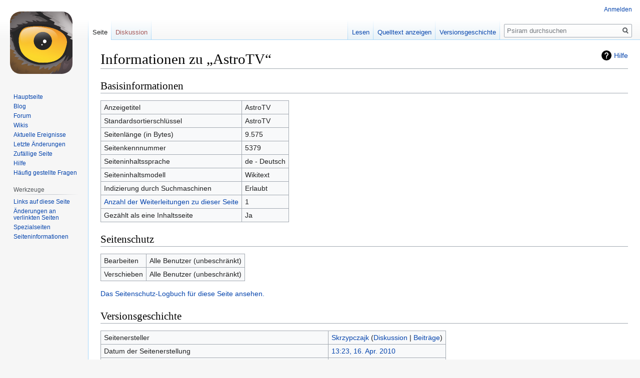

--- FILE ---
content_type: text/html; charset=UTF-8
request_url: https://www.psiram.com/de/index.php?title=AstroTV&action=info
body_size: 4959
content:

<!DOCTYPE html>
<html class="client-nojs" lang="de" dir="ltr">
<head>
<meta charset="UTF-8"/>
<title>Informationen zu „AstroTV“ – Psiram</title>
<script>document.documentElement.className="client-js";RLCONF={"wgBreakFrames":!0,"wgSeparatorTransformTable":[",\t.",".\t,"],"wgDigitTransformTable":["",""],"wgDefaultDateFormat":"dmy","wgMonthNames":["","Januar","Februar","März","April","Mai","Juni","Juli","August","September","Oktober","November","Dezember"],"wgRequestId":"102f54c73791c5dc53ef91cb","wgCSPNonce":!1,"wgCanonicalNamespace":"","wgCanonicalSpecialPageName":!1,"wgNamespaceNumber":0,"wgPageName":"AstroTV","wgTitle":"AstroTV","wgCurRevisionId":232360,"wgRevisionId":0,"wgArticleId":5379,"wgIsArticle":!1,"wgIsRedirect":!1,"wgAction":"info","wgUserName":null,"wgUserGroups":["*"],"wgCategories":[],"wgPageContentLanguage":"de","wgPageContentModel":"wikitext","wgRelevantPageName":"AstroTV","wgRelevantArticleId":5379,"wgIsProbablyEditable":!1,"wgRelevantPageIsProbablyEditable":!1,"wgRestrictionEdit":[],"wgRestrictionMove":[],"wgVisualEditor":{"pageLanguageCode":"de","pageLanguageDir":"ltr","pageVariantFallbacks":"de"}
,"wgMFDisplayWikibaseDescriptions":{"search":!1,"nearby":!1,"watchlist":!1,"tagline":!1},"wgEditSubmitButtonLabelPublish":!1};RLSTATE={"site.styles":"ready","noscript":"ready","user.styles":"ready","user":"ready","user.options":"loading","mediawiki.helplink":"ready","skins.vector.styles.legacy":"ready","ext.visualEditor.desktopArticleTarget.noscript":"ready"};RLPAGEMODULES=["site","mediawiki.page.startup","mediawiki.page.ready","skins.vector.legacy.js","ext.visualEditor.desktopArticleTarget.init","ext.visualEditor.targetLoader"];</script>
<script>(RLQ=window.RLQ||[]).push(function(){mw.loader.implement("user.options@1hzgi",function($,jQuery,require,module){/*@nomin*/mw.user.tokens.set({"patrolToken":"+\\","watchToken":"+\\","csrfToken":"+\\"});mw.user.options.set({"variant":"de"});
});});</script>
<link rel="stylesheet" href="/de/load.php?lang=de&amp;modules=ext.visualEditor.desktopArticleTarget.noscript%7Cmediawiki.helplink%7Cskins.vector.styles.legacy&amp;only=styles&amp;skin=vector"/>
<script async="" src="/de/load.php?lang=de&amp;modules=startup&amp;only=scripts&amp;raw=1&amp;skin=vector"></script>
<meta name="ResourceLoaderDynamicStyles" content=""/>
<link rel="stylesheet" href="/de/load.php?lang=de&amp;modules=site.styles&amp;only=styles&amp;skin=vector"/>
<meta name="generator" content="MediaWiki 1.35.7"/>
<meta name="robots" content="noindex,nofollow"/>
<link rel="shortcut icon" href="/favicon.ico"/>
<link rel="search" type="application/opensearchdescription+xml" href="/de/opensearch_desc.php" title="Psiram (de)"/>
<link rel="EditURI" type="application/rsd+xml" href="https://www.psiram.com/de/api.php?action=rsd"/>
<link rel="license" href="/de/index.php/Lizenz"/>
<link rel="alternate" type="application/atom+xml" title="Atom-Feed für „Psiram“" href="/de/index.php?title=Spezial:Letzte_%C3%84nderungen&amp;feed=atom"/>
<!--[if lt IE 9]><script src="/de/resources/lib/html5shiv/html5shiv.js"></script><![endif]-->
</head>
<body class="mediawiki ltr sitedir-ltr capitalize-all-nouns mw-hide-empty-elt ns-0 ns-subject page-AstroTV rootpage-AstroTV skin-vector action-info skin-vector-legacy minerva--history-page-action-enabled">
<div id="mw-page-base" class="noprint"></div>
<div id="mw-head-base" class="noprint"></div>
<div id="content" class="mw-body" role="main">
	<a id="top"></a>
	<div id="siteNotice" class="mw-body-content"></div>
	<div class="mw-indicators mw-body-content">
	<div id="mw-indicator-mw-helplink" class="mw-indicator"><a href="https://www.mediawiki.org/wiki/Special:MyLanguage/Page_information" target="_blank" class="mw-helplink">Hilfe</a></div>
	</div>
	<h1 id="firstHeading" class="firstHeading" lang="de">Informationen zu „AstroTV“</h1>
	<div id="bodyContent" class="mw-body-content">
		
		<div id="contentSub"></div>
		<div id="contentSub2"></div>
		
		<div id="jump-to-nav"></div>
		<a class="mw-jump-link" href="#mw-head">Zur Navigation springen</a>
		<a class="mw-jump-link" href="#searchInput">Zur Suche springen</a>
		<div id="mw-content-text"><style>.mw-hiddenCategoriesExplanation { display: none; }</style>
<style>.mw-templatesUsedExplanation { display: none; }</style>
<h2 id="mw-pageinfo-header-basic"><span class="mw-headline" id="Basisinformationen">Basisinformationen</span></h2>
<table class="wikitable mw-page-info">
<tr id="mw-pageinfo-display-title"><td style="vertical-align: top;">Anzeigetitel</td><td>AstroTV</td></tr>
<tr id="mw-pageinfo-default-sort"><td style="vertical-align: top;">Standardsortierschlüssel</td><td>AstroTV</td></tr>
<tr id="mw-pageinfo-length"><td style="vertical-align: top;">Seitenlänge (in Bytes)</td><td>9.575</td></tr>
<tr id="mw-pageinfo-article-id"><td style="vertical-align: top;">Seitenkennnummer</td><td>5379</td></tr>
<tr><td style="vertical-align: top;">Seiteninhaltssprache</td><td>de - Deutsch</td></tr>
<tr id="mw-pageinfo-content-model"><td style="vertical-align: top;">Seiteninhaltsmodell</td><td>Wikitext</td></tr>
<tr id="mw-pageinfo-robot-policy"><td style="vertical-align: top;">Indizierung durch Suchmaschinen</td><td>Erlaubt</td></tr>
<tr><td style="vertical-align: top;"><a href="/de/index.php?title=Spezial:Linkliste/AstroTV&amp;hidelinks=1&amp;hidetrans=1" title="Spezial:Linkliste/AstroTV">Anzahl der Weiterleitungen zu dieser Seite</a></td><td>1</td></tr>
<tr id="mw-pageinfo-contentpage"><td style="vertical-align: top;">Gezählt als eine Inhaltsseite</td><td>Ja</td></tr>
</table>
<h2 id="mw-pageinfo-header-restrictions"><span class="mw-headline" id="Seitenschutz">Seitenschutz</span></h2>
<table class="wikitable mw-page-info">
<tr id="mw-restriction-edit"><td style="vertical-align: top;">Bearbeiten</td><td>Alle Benutzer (unbeschränkt)</td></tr>
<tr id="mw-restriction-move"><td style="vertical-align: top;">Verschieben</td><td>Alle Benutzer (unbeschränkt)</td></tr>
</table>
<a href="/de/index.php?title=Spezial:Logbuch&amp;type=protect&amp;page=AstroTV" title="Spezial:Logbuch">Das Seitenschutz-Logbuch für diese Seite ansehen.</a>
<h2 id="mw-pageinfo-header-edits"><span class="mw-headline" id="Versionsgeschichte">Versionsgeschichte</span></h2>
<table class="wikitable mw-page-info">
<tr id="mw-pageinfo-firstuser"><td style="vertical-align: top;">Seitenersteller</td><td><a href="/de/index.php/Benutzer:Skrzypczajk" class="mw-userlink" title="Benutzer:Skrzypczajk"><bdi>Skrzypczajk</bdi></a> <span class="mw-usertoollinks">(<a href="/de/index.php/Benutzer_Diskussion:Skrzypczajk" class="mw-usertoollinks-talk" title="Benutzer Diskussion:Skrzypczajk">Diskussion</a> | <a href="/de/index.php/Spezial:Beitr%C3%A4ge/Skrzypczajk" class="mw-usertoollinks-contribs" title="Spezial:Beiträge/Skrzypczajk">Beiträge</a>)</span></td></tr>
<tr id="mw-pageinfo-firsttime"><td style="vertical-align: top;">Datum der Seitenerstellung</td><td><a href="/de/index.php?title=AstroTV&amp;oldid=43881" title="AstroTV">13:23, 16. Apr. 2010</a></td></tr>
<tr id="mw-pageinfo-lastuser"><td style="vertical-align: top;">Letzter Bearbeiter</td><td><a href="/de/index.php?title=Benutzer:Fulgor&amp;action=edit&amp;redlink=1" class="new mw-userlink" title="Benutzer:Fulgor (Seite nicht vorhanden)"><bdi>Fulgor</bdi></a> <span class="mw-usertoollinks">(<a href="/de/index.php?title=Benutzer_Diskussion:Fulgor&amp;action=edit&amp;redlink=1" class="new mw-usertoollinks-talk" title="Benutzer Diskussion:Fulgor (Seite nicht vorhanden)">Diskussion</a> | <a href="/de/index.php/Spezial:Beitr%C3%A4ge/Fulgor" class="mw-usertoollinks-contribs" title="Spezial:Beiträge/Fulgor">Beiträge</a>)</span></td></tr>
<tr id="mw-pageinfo-lasttime"><td style="vertical-align: top;">Datum der letzten Bearbeitung</td><td><a href="/de/index.php?title=AstroTV&amp;oldid=232360" title="AstroTV">10:57, 9. Jan. 2025</a></td></tr>
<tr id="mw-pageinfo-edits"><td style="vertical-align: top;">Gesamtzahl der Bearbeitungen</td><td>65</td></tr>
<tr id="mw-pageinfo-authors"><td style="vertical-align: top;">Gesamtzahl unterschiedlicher Autoren</td><td>14</td></tr>
<tr id="mw-pageinfo-recent-edits"><td style="vertical-align: top;">Anzahl der kürzlich erfolgten Bearbeitungen (in den letzten 90 Tagen)</td><td>0</td></tr>
<tr id="mw-pageinfo-recent-authors"><td style="vertical-align: top;">Anzahl unterschiedlicher Autoren der kürzlich erfolgten Bearbeitungen</td><td>0</td></tr>
</table>
</div><div class="printfooter">Abgerufen von „<a dir="ltr" href="https://www.psiram.com/de/index.php/AstroTV">https://www.psiram.com/de/index.php/AstroTV</a>“</div>
		<div id="catlinks" class="catlinks catlinks-allhidden" data-mw="interface"></div>
	</div>
</div>

<div id="mw-navigation">
	<h2>Navigationsmenü</h2>
	<div id="mw-head">
		<!-- Please do not use role attribute as CSS selector, it is deprecated. -->
<nav id="p-personal" class="vector-menu" aria-labelledby="p-personal-label" role="navigation" 
	 >
	<h3 id="p-personal-label">
		<span>Meine Werkzeuge</span>
	</h3>
	<!-- Please do not use the .body class, it is deprecated. -->
	<div class="body vector-menu-content">
		<!-- Please do not use the .menu class, it is deprecated. -->
		<ul class="vector-menu-content-list"><li id="pt-login"><a href="/de/index.php?title=Spezial:Anmelden&amp;returnto=AstroTV&amp;returntoquery=action%3Dinfo" title="Sich anzumelden wird gerne gesehen, ist jedoch nicht zwingend erforderlich. [o]" accesskey="o">Anmelden</a></li></ul>
		
	</div>
</nav>


		<div id="left-navigation">
			<!-- Please do not use role attribute as CSS selector, it is deprecated. -->
<nav id="p-namespaces" class="vector-menu vector-menu-tabs vectorTabs" aria-labelledby="p-namespaces-label" role="navigation" 
	 >
	<h3 id="p-namespaces-label">
		<span>Namensräume</span>
	</h3>
	<!-- Please do not use the .body class, it is deprecated. -->
	<div class="body vector-menu-content">
		<!-- Please do not use the .menu class, it is deprecated. -->
		<ul class="vector-menu-content-list"><li id="ca-nstab-main" class="selected"><a href="/de/index.php/AstroTV" title="Seiteninhalt anzeigen [c]" accesskey="c">Seite</a></li><li id="ca-talk" class="new"><a href="/de/index.php?title=Diskussion:AstroTV&amp;action=edit&amp;redlink=1" rel="discussion" title="Diskussion zum Seiteninhalt (Seite nicht vorhanden) [t]" accesskey="t">Diskussion</a></li></ul>
		
	</div>
</nav>


			<!-- Please do not use role attribute as CSS selector, it is deprecated. -->
<nav id="p-variants" class="vector-menu-empty emptyPortlet vector-menu vector-menu-dropdown vectorMenu" aria-labelledby="p-variants-label" role="navigation" 
	 >
	<input type="checkbox" class="vector-menu-checkbox vectorMenuCheckbox" aria-labelledby="p-variants-label" />
	<h3 id="p-variants-label">
		<span>Varianten</span>
	</h3>
	<!-- Please do not use the .body class, it is deprecated. -->
	<div class="body vector-menu-content">
		<!-- Please do not use the .menu class, it is deprecated. -->
		<ul class="menu vector-menu-content-list"></ul>
		
	</div>
</nav>


		</div>
		<div id="right-navigation">
			<!-- Please do not use role attribute as CSS selector, it is deprecated. -->
<nav id="p-views" class="vector-menu vector-menu-tabs vectorTabs" aria-labelledby="p-views-label" role="navigation" 
	 >
	<h3 id="p-views-label">
		<span>Ansichten</span>
	</h3>
	<!-- Please do not use the .body class, it is deprecated. -->
	<div class="body vector-menu-content">
		<!-- Please do not use the .menu class, it is deprecated. -->
		<ul class="vector-menu-content-list"><li id="ca-view" class="collapsible"><a href="/de/index.php/AstroTV">Lesen</a></li><li id="ca-viewsource" class="collapsible"><a href="/de/index.php?title=AstroTV&amp;action=edit" title="Diese Seite ist geschützt. Ihr Quelltext kann dennoch angesehen und kopiert werden. [e]" accesskey="e">Quelltext anzeigen</a></li><li id="ca-history" class="collapsible"><a href="/de/index.php?title=AstroTV&amp;action=history" title="Frühere Versionen dieser Seite [h]" accesskey="h">Versionsgeschichte</a></li></ul>
		
	</div>
</nav>


			<!-- Please do not use role attribute as CSS selector, it is deprecated. -->
<nav id="p-cactions" class="vector-menu-empty emptyPortlet vector-menu vector-menu-dropdown vectorMenu" aria-labelledby="p-cactions-label" role="navigation" 
	 >
	<input type="checkbox" class="vector-menu-checkbox vectorMenuCheckbox" aria-labelledby="p-cactions-label" />
	<h3 id="p-cactions-label">
		<span>Mehr</span>
	</h3>
	<!-- Please do not use the .body class, it is deprecated. -->
	<div class="body vector-menu-content">
		<!-- Please do not use the .menu class, it is deprecated. -->
		<ul class="menu vector-menu-content-list"></ul>
		
	</div>
</nav>


			<div id="p-search" role="search">
	<h3 >
		<label for="searchInput">Suche</label>
	</h3>
	<form action="/de/index.php" id="searchform">
		<div id="simpleSearch">
			<input type="search" name="search" placeholder="Psiram durchsuchen" title="Psiram durchsuchen [f]" accesskey="f" id="searchInput"/>
			<input type="hidden" name="title" value="Spezial:Suche">
			<input type="submit" name="fulltext" value="Suchen" title="Suche nach Seiten, die diesen Text enthalten" id="mw-searchButton" class="searchButton mw-fallbackSearchButton"/>
			<input type="submit" name="go" value="Seite" title="Gehe direkt zu der Seite mit genau diesem Namen, falls sie vorhanden ist." id="searchButton" class="searchButton"/>
		</div>
	</form>
</div>

		</div>
	</div>
	
<div id="mw-panel">
	<div id="p-logo" role="banner">
		<a  title="Hauptseite" class="mw-wiki-logo" href="/de/index.php/Hauptseite"></a>
	</div>
	<!-- Please do not use role attribute as CSS selector, it is deprecated. -->
<nav id="p-navigation" class="vector-menu vector-menu-portal portal portal-first" aria-labelledby="p-navigation-label" role="navigation" 
	 >
	<h3 id="p-navigation-label">
		<span>Navigation</span>
	</h3>
	<!-- Please do not use the .body class, it is deprecated. -->
	<div class="body vector-menu-content">
		<!-- Please do not use the .menu class, it is deprecated. -->
		<ul class="vector-menu-content-list"><li id="n-mainpage"><a href="/de/index.php/Hauptseite" title="Hauptseite anzeigen [z]" accesskey="z">Hauptseite</a></li><li id="n-Blog"><a href="//blog.psiram.com" rel="nofollow">Blog</a></li><li id="n-Forum"><a href="//forum.psiram.com" rel="nofollow">Forum</a></li><li id="n-Wikis"><a href="//www.psiram.com" rel="nofollow">Wikis</a></li><li id="n-currentevents"><a href="/de/index.php/Psiram:Aktuelle_Ereignisse" title="Hintergrundinformationen zu aktuellen Ereignissen">Aktuelle Ereignisse</a></li><li id="n-recentchanges"><a href="/de/index.php/Spezial:Letzte_%C3%84nderungen" title="Liste der letzten Änderungen in diesem Wiki [r]" accesskey="r">Letzte Änderungen</a></li><li id="n-randompage"><a href="/de/index.php/Spezial:Zuf%C3%A4llige_Seite" title="Zufällige Seite aufrufen [x]" accesskey="x">Zufällige Seite</a></li><li id="n-help"><a href="https://www.mediawiki.org/wiki/Special:MyLanguage/Help:Contents" title="Hilfeseite anzeigen">Hilfe</a></li><li id="n-FAQ"><a href="/de/index.php/H%C3%A4ufig_gestellte_Fragen">Häufig gestellte Fragen</a></li></ul>
		
	</div>
</nav>


	<!-- Please do not use role attribute as CSS selector, it is deprecated. -->
<nav id="p-tb" class="vector-menu vector-menu-portal portal" aria-labelledby="p-tb-label" role="navigation" 
	 >
	<h3 id="p-tb-label">
		<span>Werkzeuge</span>
	</h3>
	<!-- Please do not use the .body class, it is deprecated. -->
	<div class="body vector-menu-content">
		<!-- Please do not use the .menu class, it is deprecated. -->
		<ul class="vector-menu-content-list"><li id="t-whatlinkshere"><a href="/de/index.php/Spezial:Linkliste/AstroTV" title="Liste aller Seiten, die hierher verlinken [j]" accesskey="j">Links auf diese Seite</a></li><li id="t-recentchangeslinked"><a href="/de/index.php/Spezial:%C3%84nderungen_an_verlinkten_Seiten/AstroTV" rel="nofollow" title="Letzte Änderungen an Seiten, die von hier verlinkt sind [k]" accesskey="k">Änderungen an verlinkten Seiten</a></li><li id="t-specialpages"><a href="/de/index.php/Spezial:Spezialseiten" title="Liste aller Spezialseiten [q]" accesskey="q">Spezialseiten</a></li><li id="t-info"><a href="/de/index.php?title=AstroTV&amp;action=info" title="Weitere Informationen über diese Seite">Seiten­informationen</a></li></ul>
		
	</div>
</nav>


	
</div>

</div>

<footer id="footer" class="mw-footer" role="contentinfo" >
	<ul id="footer-info" >
		<li id="footer-info-0">Diese Seite wurde bisher 76.587 mal abgerufen.</li>
	</ul>
	<ul id="footer-places" >
		<li id="footer-places-privacy"><a href="/de/index.php/Psiram:Datenschutz" title="Psiram:Datenschutz">Datenschutz</a></li>
		<li id="footer-places-about"><a href="/de/index.php/Psiram:%C3%9Cber_Psiram" title="Psiram:Über Psiram">Über Psiram</a></li>
		<li id="footer-places-disclaimer"><a href="/de/index.php/Psiram:Impressum" title="Psiram:Impressum">Haftungsausschluss</a></li>
		<li id="footer-places-mobileview"><a href="https://www.psiram.com/de/index.php?title=AstroTV&amp;action=info&amp;mobileaction=toggle_view_mobile" class="noprint stopMobileRedirectToggle">Mobile Ansicht</a></li>
	</ul>
	<ul id="footer-icons" class="noprint">
		<li id="footer-copyrightico"><img src="" alt="Creative Commons" width="88" height="31" loading="lazy"/></li>
		<li id="footer-poweredbyico"><a href="https://www.mediawiki.org/"><img src="/de/resources/assets/poweredby_mediawiki_88x31.png" alt="Powered by MediaWiki" srcset="/de/resources/assets/poweredby_mediawiki_132x47.png 1.5x, /de/resources/assets/poweredby_mediawiki_176x62.png 2x" width="88" height="31" loading="lazy"/></a></li>
	</ul>
	<div style="clear: both;"></div>
</footer>



<script>(RLQ=window.RLQ||[]).push(function(){mw.config.set({"wgBackendResponseTime":219});});</script></body></html>
